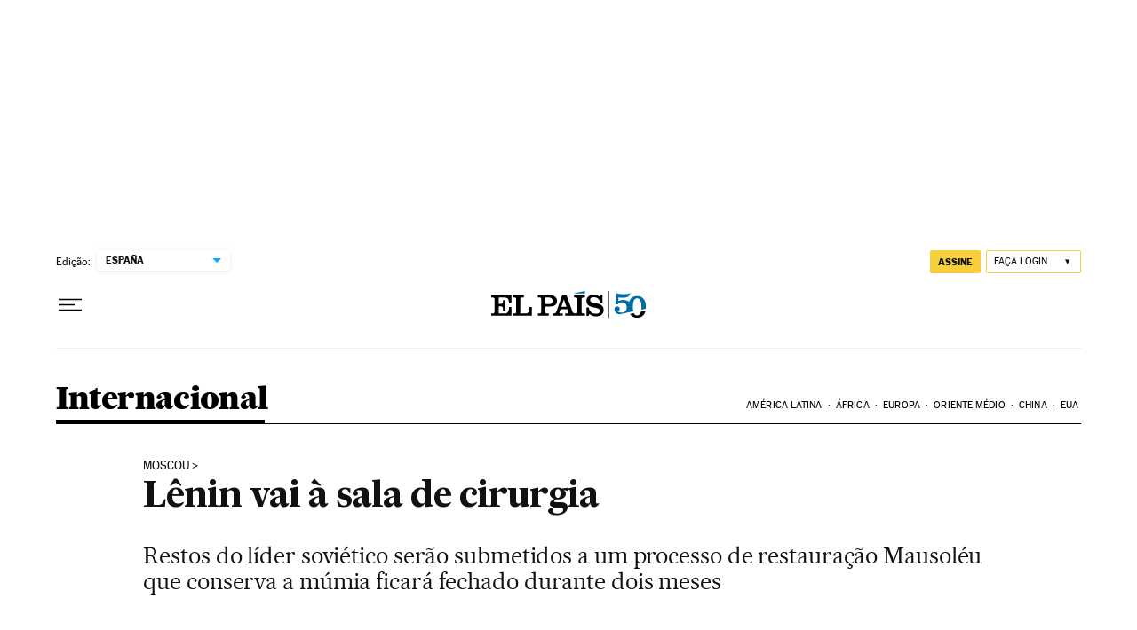

--- FILE ---
content_type: application/javascript; charset=utf-8
request_url: https://fundingchoicesmessages.google.com/f/AGSKWxVycqCYr4J2DU-R1tQL4KyeH7e9oEdguMbwQ-GmOUYgt52f875tTh_0ABOA_auY_CPkr9YOiBZRDZPsxlH1ooTNS_mHfk48FjdZNd6P3Ky2Vuton-hXBOIwv3Fc1MQTJQvnqShWMXJlCutEIoSXM2mj-MbJAyHj9Fe7eaE-wbxI9nxCtkMC9CWWjqX5/__ads_Home./exit_popup-api.adyoulike.com/carousel_ads./parking_caf_
body_size: -1290
content:
window['cb03d2f9-de7c-4564-a0ee-f622d7bc19eb'] = true;

--- FILE ---
content_type: application/javascript; charset=utf-8
request_url: https://fundingchoicesmessages.google.com/f/AGSKWxUaA8AXqDTeLcy6wh_m81-aFMnHaV59dfgw4rZbaZK_tdWt8j0ZWqICfHcKDTNsQWnaRtw4wgojfiwC5UJsm2XElyxQpwcSKUXiCUp25iFJuECx8RfYbNJdhLg5K6xiQ6yj6XI=?fccs=W251bGwsbnVsbCxudWxsLG51bGwsbnVsbCxudWxsLFsxNzY4OTk3MDkwLDE1OTAwMDAwMF0sbnVsbCxudWxsLG51bGwsW251bGwsWzcsNl0sbnVsbCxudWxsLG51bGwsbnVsbCxudWxsLG51bGwsbnVsbCxudWxsLG51bGwsMV0sImh0dHBzOi8vYnJhc2lsLmVscGFpcy5jb20vYnJhc2lsLzIwMTUvMDIvMTcvaW50ZXJuYWNpb25hbC8xNDI0MTY3NjA1Xzc0MjEwOC5odG1sIixudWxsLFtbOCwiOW9FQlItNW1xcW8iXSxbOSwiZW4tVVMiXSxbMTYsIlsxLDEsMV0iXSxbMTksIjIiXSxbMTcsIlswXSJdLFsyNCwiIl0sWzI5LCJmYWxzZSJdXV0
body_size: 103
content:
if (typeof __googlefc.fcKernelManager.run === 'function') {"use strict";this.default_ContributorServingResponseClientJs=this.default_ContributorServingResponseClientJs||{};(function(_){var window=this;
try{
var qp=function(a){this.A=_.t(a)};_.u(qp,_.J);var rp=function(a){this.A=_.t(a)};_.u(rp,_.J);rp.prototype.getWhitelistStatus=function(){return _.F(this,2)};var sp=function(a){this.A=_.t(a)};_.u(sp,_.J);var tp=_.ed(sp),up=function(a,b,c){this.B=a;this.j=_.A(b,qp,1);this.l=_.A(b,_.Pk,3);this.F=_.A(b,rp,4);a=this.B.location.hostname;this.D=_.Fg(this.j,2)&&_.O(this.j,2)!==""?_.O(this.j,2):a;a=new _.Qg(_.Qk(this.l));this.C=new _.dh(_.q.document,this.D,a);this.console=null;this.o=new _.mp(this.B,c,a)};
up.prototype.run=function(){if(_.O(this.j,3)){var a=this.C,b=_.O(this.j,3),c=_.fh(a),d=new _.Wg;b=_.hg(d,1,b);c=_.C(c,1,b);_.jh(a,c)}else _.gh(this.C,"FCNEC");_.op(this.o,_.A(this.l,_.De,1),this.l.getDefaultConsentRevocationText(),this.l.getDefaultConsentRevocationCloseText(),this.l.getDefaultConsentRevocationAttestationText(),this.D);_.pp(this.o,_.F(this.F,1),this.F.getWhitelistStatus());var e;a=(e=this.B.googlefc)==null?void 0:e.__executeManualDeployment;a!==void 0&&typeof a==="function"&&_.To(this.o.G,
"manualDeploymentApi")};var vp=function(){};vp.prototype.run=function(a,b,c){var d;return _.v(function(e){d=tp(b);(new up(a,d,c)).run();return e.return({})})};_.Tk(7,new vp);
}catch(e){_._DumpException(e)}
}).call(this,this.default_ContributorServingResponseClientJs);
// Google Inc.

//# sourceURL=/_/mss/boq-content-ads-contributor/_/js/k=boq-content-ads-contributor.ContributorServingResponseClientJs.en_US.9oEBR-5mqqo.es5.O/d=1/exm=ad_blocking_detection_executable,kernel_loader,loader_js_executable/ed=1/rs=AJlcJMwtVrnwsvCgvFVyuqXAo8GMo9641A/m=cookie_refresh_executable
__googlefc.fcKernelManager.run('\x5b\x5b\x5b7,\x22\x5b\x5bnull,\\\x22elpais.com\\\x22,\\\x22AKsRol8J-s4AYSxZSX9zzy7XBOYDKmXuYxO5asVlmvI4S8hES_jm5ACPP_yj9dUJ6PwTNsi_0R8ZZJVZi93uO3eMSklygXNs636ndTurvpHFlU_FXngTMze6VRfG7V9rfXFwx80xe9t-D8PaT6XsHWjKmUfJ1ErR2g\\\\u003d\\\\u003d\\\x22\x5d,null,\x5b\x5bnull,null,null,\\\x22https:\/\/fundingchoicesmessages.google.com\/f\/AGSKWxXTuIJ-l_oMhBv13bImb1jwiZo-fp5OE4LQWg-GA5r-WAC5hrw-4XCVU8CpQm3TRQqrIMjTnTBisxVH8sn95HbBkn9hU-jrj2AUrdOWd7zXH0JGltvy81T4Gv9PJsi-t93jwwA\\\\u003d\\\x22\x5d,null,null,\x5bnull,null,null,\\\x22https:\/\/fundingchoicesmessages.google.com\/el\/AGSKWxWK4H-oULl2EVjV77JTwrsF2k7TI9DACo_FXYPZGOTm6OU_sS5eL4XnEuViE72iTgm383LhC5eMJz2QTvROLXU7JGEfT18ONxhyMlQVmDM6uDf_MS_uBKRLmZJyrFCtg5_uMTQ\\\\u003d\\\x22\x5d,null,\x5bnull,\x5b7,6\x5d,null,null,null,null,null,null,null,null,null,1\x5d\x5d,\x5b3,1\x5d\x5d\x22\x5d\x5d,\x5bnull,null,null,\x22https:\/\/fundingchoicesmessages.google.com\/f\/AGSKWxXg8u8PRssPp0ODMd0jhN7DxsrWa8A11fkk9jWPuYp1M3JAwfkmRJYzdQ5w_YiSmWeD_2gGvAQpyWkeZ5y1xx0bM00v7J0piNmGxV_OO8fgCymAr6UtXNy7WwC6ZhiIN9AJnMU\\u003d\x22\x5d\x5d');}